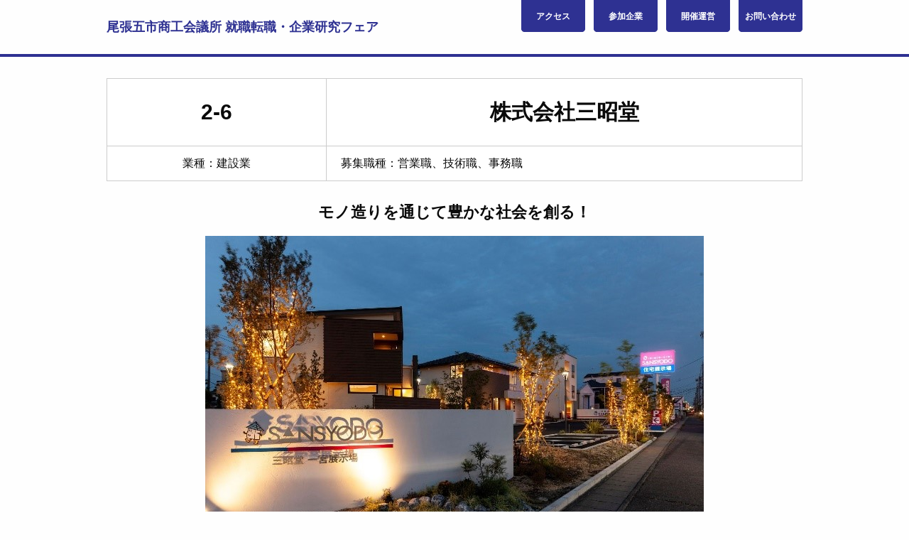

--- FILE ---
content_type: text/html; charset=UTF-8
request_url: https://www.ichinomiya-cci.or.jp/gousetsu_company/12734
body_size: 6193
content:
<!doctype html>
<html lang="ja">
  <head>
    <meta charset="utf-8">
    <meta http-equiv="x-ua-compatible" content="ie=edge">
    <meta name="format-detection" content="telephone=no,address=no,email=no">
    <meta name="viewport" content="width=device-width,initial-scale=1.0">
        <title>株式会社三昭堂｜尾張五市商工会議所 就職転職・企業研究フェア</title>
    <link rel="stylesheet" href="https://www.ichinomiya-cci.or.jp/wp/wp-content/themes/cci/foundation.min.css">
    <link rel="stylesheet" href="https://www.ichinomiya-cci.or.jp/wp/wp-content/themes/cci/jquery.mmenu.css">
    <link rel="stylesheet" href="https://www.ichinomiya-cci.or.jp/wp/wp-content/themes/cci/jquery.mmenu.positioning.css">
    <link rel="stylesheet" href="https://www.ichinomiya-cci.or.jp/wp/wp-content/themes/cci/style_gousetsu.css?v=1642566433">
    <link rel="stylesheet" href="https://www.ichinomiya-cci.or.jp/wp/wp-content/themes/cci/font-awesome.min.css">
    <link rel='dns-prefetch' href='//s.w.org' />
		<script type="text/javascript">
			window._wpemojiSettings = {"baseUrl":"https:\/\/s.w.org\/images\/core\/emoji\/11\/72x72\/","ext":".png","svgUrl":"https:\/\/s.w.org\/images\/core\/emoji\/11\/svg\/","svgExt":".svg","source":{"concatemoji":"https:\/\/www.ichinomiya-cci.or.jp\/wp\/wp-includes\/js\/wp-emoji-release.min.js?ver=4.9.28"}};
			!function(e,a,t){var n,r,o,i=a.createElement("canvas"),p=i.getContext&&i.getContext("2d");function s(e,t){var a=String.fromCharCode;p.clearRect(0,0,i.width,i.height),p.fillText(a.apply(this,e),0,0);e=i.toDataURL();return p.clearRect(0,0,i.width,i.height),p.fillText(a.apply(this,t),0,0),e===i.toDataURL()}function c(e){var t=a.createElement("script");t.src=e,t.defer=t.type="text/javascript",a.getElementsByTagName("head")[0].appendChild(t)}for(o=Array("flag","emoji"),t.supports={everything:!0,everythingExceptFlag:!0},r=0;r<o.length;r++)t.supports[o[r]]=function(e){if(!p||!p.fillText)return!1;switch(p.textBaseline="top",p.font="600 32px Arial",e){case"flag":return s([55356,56826,55356,56819],[55356,56826,8203,55356,56819])?!1:!s([55356,57332,56128,56423,56128,56418,56128,56421,56128,56430,56128,56423,56128,56447],[55356,57332,8203,56128,56423,8203,56128,56418,8203,56128,56421,8203,56128,56430,8203,56128,56423,8203,56128,56447]);case"emoji":return!s([55358,56760,9792,65039],[55358,56760,8203,9792,65039])}return!1}(o[r]),t.supports.everything=t.supports.everything&&t.supports[o[r]],"flag"!==o[r]&&(t.supports.everythingExceptFlag=t.supports.everythingExceptFlag&&t.supports[o[r]]);t.supports.everythingExceptFlag=t.supports.everythingExceptFlag&&!t.supports.flag,t.DOMReady=!1,t.readyCallback=function(){t.DOMReady=!0},t.supports.everything||(n=function(){t.readyCallback()},a.addEventListener?(a.addEventListener("DOMContentLoaded",n,!1),e.addEventListener("load",n,!1)):(e.attachEvent("onload",n),a.attachEvent("onreadystatechange",function(){"complete"===a.readyState&&t.readyCallback()})),(n=t.source||{}).concatemoji?c(n.concatemoji):n.wpemoji&&n.twemoji&&(c(n.twemoji),c(n.wpemoji)))}(window,document,window._wpemojiSettings);
		</script>
		<style type="text/css">
img.wp-smiley,
img.emoji {
	display: inline !important;
	border: none !important;
	box-shadow: none !important;
	height: 1em !important;
	width: 1em !important;
	margin: 0 .07em !important;
	vertical-align: -0.1em !important;
	background: none !important;
	padding: 0 !important;
}
</style>
<link rel='stylesheet' id='colorbox-theme1-css'  href='https://www.ichinomiya-cci.or.jp/wp/wp-content/plugins/jquery-colorbox/themes/theme1/colorbox.css?ver=4.6' type='text/css' media='screen' />
<link rel='stylesheet' id='sbi_styles-css'  href='https://www.ichinomiya-cci.or.jp/wp/wp-content/plugins/instagram-feed-pro/css/sbi-styles.min.css?ver=6.2.3' type='text/css' media='all' />
<link rel='stylesheet' id='contact-form-7-css'  href='https://www.ichinomiya-cci.or.jp/wp/wp-content/plugins/contact-form-7/includes/css/styles.css?ver=4.2' type='text/css' media='all' />
<link rel='stylesheet' id='contact-form-7-confirm-css'  href='https://www.ichinomiya-cci.or.jp/wp/wp-content/plugins/contact-form-7-add-confirm/includes/css/styles.css?ver=4.6.2' type='text/css' media='all' />
<link rel='stylesheet' id='tablepress-default-css'  href='https://www.ichinomiya-cci.or.jp/wp/wp-content/tablepress-combined.min.css?ver=4' type='text/css' media='all' />
<script type='text/javascript' src='https://www.ichinomiya-cci.or.jp/wp/wp-includes/js/jquery/jquery.js?ver=1.12.4'></script>
<script type='text/javascript' src='https://www.ichinomiya-cci.or.jp/wp/wp-includes/js/jquery/jquery-migrate.min.js?ver=1.4.1'></script>
<script type='text/javascript' src='https://www.ichinomiya-cci.or.jp/wp/wp-content/themes/cci/base.js?ver=4.9.28'></script>
<link rel='https://api.w.org/' href='https://www.ichinomiya-cci.or.jp/wp-json/' />
<link rel="EditURI" type="application/rsd+xml" title="RSD" href="https://www.ichinomiya-cci.or.jp/wp/xmlrpc.php?rsd" />
<link rel="wlwmanifest" type="application/wlwmanifest+xml" href="https://www.ichinomiya-cci.or.jp/wp/wp-includes/wlwmanifest.xml" /> 
<link rel='prev' title='中部ブリスター包装株式会社' href='https://www.ichinomiya-cci.or.jp/gousetsu_company/12799' />
<meta name="generator" content="WordPress 4.9.28" />
<link rel='shortlink' href='https://www.ichinomiya-cci.or.jp/?p=12734' />
<link rel="alternate" type="application/json+oembed" href="https://www.ichinomiya-cci.or.jp/wp-json/oembed/1.0/embed?url=https%3A%2F%2Fwww.ichinomiya-cci.or.jp%2Fgousetsu_company%2F12734" />
<link rel="alternate" type="text/xml+oembed" href="https://www.ichinomiya-cci.or.jp/wp-json/oembed/1.0/embed?url=https%3A%2F%2Fwww.ichinomiya-cci.or.jp%2Fgousetsu_company%2F12734&#038;format=xml" />
	<script type="text/javascript" src="http://maps.google.com/maps/api/js?sensor=false"></script>
	<style type="text/css">
        .entry-content img {max-width: 100000%; /* override */}
    </style> 
	<!-- BEGIN: WP Social Bookmarking Light -->
<script>(function(d, s, id) {
  var js, fjs = d.getElementsByTagName(s)[0];
  if (d.getElementById(id)) return;
  js = d.createElement(s); js.id = id;
  js.src = "//connect.facebook.net/ja_JP/sdk.js#xfbml=1&version=v2.0";
  fjs.parentNode.insertBefore(js, fjs);
}(document, 'script', 'facebook-jssdk'));</script>   
<style type="text/css">
.wp_social_bookmarking_light{
    border: 0 !important;
    padding: 10px 0 20px 0 !important;
    margin: 0 !important;
}
.wp_social_bookmarking_light div{
    float: left !important;
    border: 0 !important;
    padding: 0 !important;
    margin: 0 5px 0px 0 !important;
    min-height: 30px !important;
    line-height: 18px !important;
    text-indent: 0 !important;
}
.wp_social_bookmarking_light img{
    border: 0 !important;
    padding: 0;
    margin: 0;
    vertical-align: top !important;
}
.wp_social_bookmarking_light_clear{
    clear: both !important;
}
#fb-root{
    display: none;
}
.wsbl_twitter{
    width: 100px;
}
.wsbl_facebook_like iframe{
    max-width: none !important;
}</style>
<!-- END: WP Social Bookmarking Light -->

<!-- Google tag (gtag.js) -->
<script async src="https://www.googletagmanager.com/gtag/js?id=G-7KGX4NKHFS"></script>
<script>
  window.dataLayer = window.dataLayer || [];
  function gtag(){dataLayer.push(arguments);}
  gtag('js', new Date());

  gtag('config', 'G-7KGX4NKHFS');
</script>
  </head>
  <body>
    <header>
      <div class="row collapse">
        <div class="small-8 medium-5 columns">
          <div class="h1"><a href="/gousetsu">尾張五市商工会議所 <br class="show-for-small-only">就職転職・企業研究フェア</a></div>
        </div>
        <div class="small-4 columns show-for-small-only text-right">
          <a class="hamburger-menu" href="#menu">
            <span></span>
            <span></span>
            <span></span>
          </a>
          <nav id="menu">
            <ul>
              <li><a href="/gousetsu#access">アクセス</a></li>
              <li><a href="/gousetsu#company">参加企業</a></li>
              <li><a href="/gousetsu#manage">開催運営</a></li>
              <li><a href="/gousetsu_contact">お問い合わせ</a></li>
              <li><a href="/gousetsu_entry">就Cafe in尾張</a></li>
            </ul>
          </nav>
        </div>
        <div class="medium-7 columns show-for-medium text-right">
          <nav>
            <ul>
              <li><a href="/gousetsu#access">アクセス</a></li>
              <li><a href="/gousetsu#company">参加企業</a></li>
              <li><a href="/gousetsu#manage">開催運営</a></li>
              <li><a href="/gousetsu_contact">お問い合わせ</a></li>
              <!--<li><a href="/gousetsu_entry">就Cafe in尾張</a></li>-->
            </ul>
          </nav>
        </div>
      </div>
    </header>
    <article>
      
      <div class="row company">
        <div class="large-12 columns">
                    <table class="company-table">
            <tr class="company-name">
              <td>2-6</td>
              <td><h1>株式会社三昭堂</h1></td>
            </tr>
            <tr>
              <td class="text-center">業種：建設業</td>
              <td>募集職種：営業職、技術職、事務職</td>
            </tr>
          </table>
          <p class="company-catch">モノ造りを通じて豊かな社会を創る！</p>
          <div class="company-img"><img src="https://www.ichinomiya-cci.or.jp/wp/wp-content/uploads/2023/04/3fc7510f958b5737b80c189b28cf2216-1.jpg"></div>                    <h2 class="h2">企業からのメッセージ</h2>
          <table class="company-table">
            <tr>
              <td>
                ・ 創業９５年の歴史が信頼と安心を裏付けています。<br />
<br />
・ 看板広告事業では、全国展開の大手企業様の出店計画や販売戦略をセンスと技術でサポートします。<br />
<br />
・ 建設事業では、注文住宅の請負において多種多様なラインナップで、お客様の夢の住まいをカタチにします。</p>
              </td>
            </tr>
          </table>
                              <h2 class="h2">求める人物像</h2>
          <table class="company-table">
            <tr>
              <td>
                ・仕事を通じて仲間と一緒に成長できる方<br />
・自分から提案をして仕事を進めることができる方<br />
・ものづくり、家づくりに関わり技術を磨きたい方<br />
・頑張った実績を評価してほしい方</p>
              </td>
            </tr>
          </table>
                              <h2 class="h2">企業データ</h2>
          <table class="company-table">
                        <tr>
              <th>代表者</th>
              <td>水野　利晴</td>
            </tr>
                                    <tr>
              <th>本社所在地</th>
              <td>愛知県一宮市あずら3丁目9番23号</td>
            </tr>
                                    <tr>
              <th>資本金</th>
              <td>4,800万円</td>
            </tr>
                                    <tr>
              <th>設立年月</th>
              <td>1968年3月2日</td>
            </tr>
                                    <tr>
              <th>従業員数</th>
              <td>205名(男137名、女68名)</td>
            </tr>
                                    <tr>
              <th>平均年齢</th>
              <td>39歳</td>
            </tr>
                                    <tr>
              <th>事業内容</th>
              <td>看板広告(商業店舗)・建設(注文住宅)・不動産(分譲住宅)</td>
            </tr>
                      </table>
          <h2 class="h2">採用情報</h2>
          <table class="company-table">
                        <tr>
              <th>募集職種</th>
              <td>営業職、技術職、事務職</td>
            </tr>
                                    <tr>
              <th>募集対象</th>
              <td>新卒・中途</td>
            </tr>
                                    <tr>
              <th>仕事内容</th>
              <td>【営業職】住宅展示場やショールームなどの案内、お客様の窓口業務、店舗サイン企画<br />
<br />
【技術職】設計業務、現場監理、製品製作、看板施工、プラン・見積り、安全衛生管理<br />
<br />
【事務職】電話対応、経理会計事務、見積作成、CG作成等、データ入力・管理</td>
            </tr>
                                    <tr>
              <th>勤務地</th>
              <td>本社<br />
展示場(春日井、津島、岡崎、東浦 他)<br />
営業所(東京)</td>
            </tr>
                                    <tr>
              <th>転勤の有無</th>
              <td>有</td>
            </tr>
                                    <tr>
              <th>勤務時間</th>
              <td>9:00～18:00 休憩1時間<br />
（実質労働時間 8時間）</td>
            </tr>
                                    <tr>
              <th>１ヶ月平均の残業時間</th>
              <td>31時間</td>
            </tr>
                                    <tr>
              <th>休日</th>
              <td>週休二日制(建設部:水曜、木曜　看板部:土曜、日曜、祝日)</td>
            </tr>
                                    <tr>
              <th>年間休日</th>
              <td>112日</td>
            </tr>
                                    <tr>
              <th>給与（中途）</th>
              <td>営業職 350,000円～ 技量に応じて相談いたします。</td>
            </tr>
                                    <tr>
              <th>初任給</th>
              <td>大卒・院卒の営業職・技術職:250,000円<br />
事務職:230,000円</td>
            </tr>
                                    <tr>
              <th>モデル年収</th>
              <td>営業：1,650万円/35歳 11年目</td>
            </tr>
                                    <tr>
              <th>諸手当</th>
              <td>役職手当、資格手当、資格取得祝金、結婚祝金、出産祝金、入院見舞金ほか</td>
            </tr>
                                    <tr>
              <th>昇給</th>
              <td>年1回11月</td>
            </tr>
                                    <tr>
              <th>賞与</th>
              <td>年2回（半期ごとの成果配分による）</td>
            </tr>
                                    <tr>
              <th>福利厚生</th>
              <td>社会保険完備、退職金制度、社員持株会、社員旅行、忘年会、各種研修制度、社宅(独身寮)</td>
            </tr>
                                    <tr>
              <th>選考方法</th>
              <td>書類(履歴書) → 一次面接 → 最終面接 → 内定（最終面接１回のみの場合あり）</td>
            </tr>
                                  </table>
          <div class="company-contact">
            <h2 class="h2">採用担当者連絡先</h2>
            <table class="company-table">
                            <tr>
                <th>担当部署</th>
                <td>総務部</td>
              </tr>
                                          <tr>
                <th>担当者名</th>
                <td>神谷　伯</td>
              </tr>
                                          <tr>
                <th>電話</th>
                <td>(0586) 77-0360</td>
              </tr>
                                                        <tr>
                <th>E-mail</th>
                <td>recruit@sansyodo.co.jp</td>
              </tr>
                          </table>
                      </div>
                  </div>
      </div>

    </article>
    <script src="https://www.ichinomiya-cci.or.jp/wp/wp-content/themes/cci/gousetsu_vendor/jquery.js"></script>
    <script src="https://www.ichinomiya-cci.or.jp/wp/wp-content/themes/cci/gousetsu_vendor/foundation.min.js"></script>
    <script src="https://www.ichinomiya-cci.or.jp/wp/wp-content/themes/cci/gousetsu_jquery.mmenu.min.js"></script>
    <script>
      $(function(){
        $('#menu').mmenu({
          'offCanvas': {
            'position': 'right',
            'zposition': 'front',
          },
          'onClick': {
            'close': true,
            'preventDefault': false,
          }
        });
      });
    </script>
    <!-- Custom Feeds for Instagram JS -->
<script type="text/javascript">
var sbiajaxurl = "https://www.ichinomiya-cci.or.jp/wp/wp-admin/admin-ajax.php";

</script>
<!-- BEGIN: WP Social Bookmarking Light -->
<script type="text/javascript">
  window.___gcfg = {lang: 'ja'};

  (function() {
    var po = document.createElement('script'); po.type = 'text/javascript'; po.async = true;
    po.src = 'https://apis.google.com/js/plusone.js';
    var s = document.getElementsByTagName('script')[0]; s.parentNode.insertBefore(po, s);
  })();
</script>
<!-- END: WP Social Bookmarking Light -->
<script type='text/javascript'>
/* <![CDATA[ */
var jQueryColorboxSettingsArray = {"jQueryColorboxVersion":"4.6","colorboxInline":"false","colorboxIframe":"false","colorboxGroupId":"","colorboxTitle":"","colorboxWidth":"false","colorboxHeight":"false","colorboxMaxWidth":"false","colorboxMaxHeight":"false","colorboxSlideshow":"false","colorboxSlideshowAuto":"false","colorboxScalePhotos":"true","colorboxPreloading":"false","colorboxOverlayClose":"true","colorboxLoop":"true","colorboxEscKey":"true","colorboxArrowKey":"true","colorboxScrolling":"true","colorboxOpacity":"0.85","colorboxTransition":"elastic","colorboxSpeed":"350","colorboxSlideshowSpeed":"2500","colorboxClose":"close","colorboxNext":"next","colorboxPrevious":"previous","colorboxSlideshowStart":"start slideshow","colorboxSlideshowStop":"stop slideshow","colorboxCurrent":"{current} of {total} images","colorboxXhrError":"This content failed to load.","colorboxImgError":"This image failed to load.","colorboxImageMaxWidth":"100%","colorboxImageMaxHeight":"100%","colorboxImageHeight":"false","colorboxImageWidth":"false","colorboxLinkHeight":"false","colorboxLinkWidth":"false","colorboxInitialHeight":"100","colorboxInitialWidth":"300","autoColorboxJavaScript":"","autoHideFlash":"","autoColorbox":"true","autoColorboxGalleries":"","addZoomOverlay":"","useGoogleJQuery":"","colorboxAddClassToLinks":""};
/* ]]> */
</script>
<script type='text/javascript' src='https://www.ichinomiya-cci.or.jp/wp/wp-content/plugins/jquery-colorbox/js/jquery.colorbox-min.js?ver=1.3.21'></script>
<script type='text/javascript' src='https://www.ichinomiya-cci.or.jp/wp/wp-content/plugins/jquery-colorbox/js/jquery-colorbox-wrapper-min.js?ver=4.6'></script>
<script type='text/javascript' src='https://www.ichinomiya-cci.or.jp/wp/wp-content/plugins/contact-form-7/includes/js/jquery.form.min.js?ver=3.51.0-2014.06.20'></script>
<script type='text/javascript'>
/* <![CDATA[ */
var _wpcf7 = {"loaderUrl":"https:\/\/www.ichinomiya-cci.or.jp\/wp\/wp-content\/plugins\/contact-form-7\/images\/ajax-loader.gif","sending":"\u9001\u4fe1\u4e2d ..."};
/* ]]> */
</script>
<script type='text/javascript' src='https://www.ichinomiya-cci.or.jp/wp/wp-content/plugins/contact-form-7/includes/js/scripts.js?ver=4.2'></script>
<script type='text/javascript' src='https://www.ichinomiya-cci.or.jp/wp/wp-content/plugins/contact-form-7-add-confirm/includes/js/scripts.js?ver=4.6.2'></script>
<script type='text/javascript' src='https://www.ichinomiya-cci.or.jp/wp/wp-includes/js/wp-embed.min.js?ver=4.9.28'></script>
  </body>
</html>

--- FILE ---
content_type: text/css
request_url: https://www.ichinomiya-cci.or.jp/wp/wp-content/themes/cci/style_gousetsu.css?v=1642566433
body_size: 1830
content:
body {
  font-family: "メイリオ", Meiryo, "小塚ゴシック Pr6N", "Kozuka Gothic Pr6N", "ヒラギノ角ゴ ProN W6", "Hiragino Kaku Gothic ProN W6", "游ゴシック", YuGothic, sans-serif;
  font-size: 16px;
}
.row {
  max-width: 980px;
  margin: 0 auto;
}
a,
a:hover {
  color: #2E3192;
}
header {
  border-bottom: 4px solid #2E3192;
}
header .h1 {
  line-height: 2;
}
header .h1 a {
  font-family: Helvetica Neue,Helvetica,Roboto,Arial,sans-serif;
  font-size: 18px;
  font-weight: bold;
  vertical-align: middle;
}
header .h1 a,
header .h1 a:hover {
  color: #2E3192;
}
.hamburger-menu,
.hamburger-menu span {
  box-sizing: border-box;
  display: inline-block;
  transition: all .4s;
}
.hamburger-menu {
  height: 30px;
  margin-right: 14px;
  margin-top: 23px;
  position: relative;
  width: 30px;
}
.hamburger-menu span {
  background-color: #2E3192;
  border-radius: 4px;
  height: 4px;
  left: 0;
  position: absolute;
  width: 30px;
}
.hamburger-menu span:nth-of-type(1) {
  top: 0;
}
.hamburger-menu span:nth-of-type(2) {
  top: 13px;
}
.hamburger-menu span:nth-of-type(3) {
  bottom: 0;
}
nav {
  list-style: none;
}
nav li {
  font-size: 16px;
}
nav li a {
  padding: 16px 20px!important;
}
.h2 {
  background-color: #2E3192;
  color: #fff;
  font-size: 24px;
  font-weight: bold;
  margin-bottom: 30px;
  padding: 16px 0;
  position: relative;
  text-align: center;
}
.h2:before {
  bottom: -20px;
  content: url("/wp/wp-content/uploads/2017/03/gousetsu_sankaku.png");
  left: 50%;
  margin-left: -20px;
  position: absolute;
}
.h3-bg {
  margin: 0 0 20px;
}
.h3-bg .h3 {
  font-size: 20px;
  font-weight: bold;
  text-align: center;
  margin: 0;
  padding: 10px 0;
  background: #EEF;
}
.h4-bg {
  background-image: url("/wp/wp-content/uploads/2017/03/gousetsu_h3_bg.png");
  background-repeat: repeat-x;
  background-size: 100% 40px;
  height: 40px;
  margin: 0 0 10px;
}
.h4-bg .h4 {
  font-size: 16px;
  font-weight: bold;
  margin: 0;
  padding-left: 16px;
  padding-top: 7px;
}
.mt24 {
  margin-top:24px;
}
.mt48 {
  margin-top:48px;
}
.img-top {
  margin-bottom: 10px;
  width: 100%;
}
.hinichi {
  margin-bottom: 10px;
}
.news {
  height: 200px;
  margin-bottom: 40px;
  overflow: auto;
}
.news dt {
  font-weight: normal;
}
.gousetsu_line {
	margin-bottom: 40px;
}
.map {
  height: 400px;
  margin-bottom: 24px;
  width: 100%;
}
.company-list ul {
  margin-bottom: 0;
}
.manage-list ul {
  list-style: none;
  margin-left: 0;
}
.tel {
  margin-bottom: 24px;
}
.contact_btn {
  margin-bottom: 64px;
  text-align: center;
}

/* blog */
.blog {
  margin-top: 24px;
}
.blog-h2 {
  background-color: #2E3192;
  color: #fff;
  font-size: 16px;
  line-height: 22px;
  margin-bottom: 10px;
  padding: 4px;
}
.blog-h2 span {
  border-bottom: 2px solid #fff;
  display: block;
  padding: 4px;
}
.blog-date {
  text-align: right;
}
.blog-side ul {
  list-style: none;
  margin-left: 8px;
}
.blog-side li {
  margin-bottom: 8px;
}

/* contact */
.contact {
  margin-top: 24px;
}


/* pagenation */
.pagenation {
    margin: 1em 0;
}
.pagenation:after, .pagenation ul:after {
    clear: both;
    content: ".";
    display: block;
    height: 0;
    visibility: hidden;
}
.pagenation ul {
    margin: 0;
}
.pagenation li {
    float: left;
    list-style: none outside none;
    margin-left: 6px;
}
.pagenation li:first-child {
    margin-left: 0;
}
.pagenation li.active {
    background-color: #999999;
    border-radius: 3px;
    color: #FFFFFF;
    cursor: not-allowed;
    padding: 10px 20px;
}
.pagenation li a {
    background: none repeat scroll 0 0 #CCCCCC;
    border-radius: 3px;
    color: #FFFFFF;
    display: block;
    padding: 10px 20px;
    text-decoration: none;
}
.pagenation li a:hover {
    background-color: #444444;
    color: #FFFFFF;
    opacity: 0.8;
    transition-duration: 500ms;
    transition-property: all;
    transition-timing-function: ease;
}

/* company */
.company > .columns {
  padding-left: 0;
  padding-right: 0;
  padding-top: 30px;
}
.company-table {
  margin-left: 10px;
  margin-right: 10px;
  width: calc(100% - 20px);
}
.company-table,
.company-table th,
.company-table td {
  background-color: #fff;
  border: 1px solid #ccc;
  border-collapse: collapse;
  padding: 12px 20px;
}
.company-table td {
  word-break: break-all;
}
.company-table th {
  font-weight: normal;
  white-space: nowrap;
  width: 100px;
}
.company-name,
.company-name h1 {
  font-size: 18px;
  font-weight: bold;
  line-height: 1.3;
  margin-bottom: 0;
  text-align: center;
}
.company-catch {
  font-size: 18px;
  font-weight: bold;
  padding-top: 10px;
  text-align: center;
}
.company-img {
  text-align: center;
}
.company .h2 {
  background-color: #2E3192;
  color: #fff;
  font-size: 18px;
  font-weight: normal;
  margin-bottom: 0;
  margin-left: 10px;
  margin-right: 10px;
  margin-top: 50px;
  padding: 8px 0;
  text-align: center;
  width: calc(100% - 20px);
}
.company .h2:before {
  content: none;
}
.mb0 {
  margin-bottom: 0;
}
.company-contact {
  background-color: #E6E6E6;
  margin-bottom: 50px;
  margin-top: 50px;
  padding: 20px;
}
.company-contact .h2 {
  background-color: #666;
  color: #fff;
  font-size: 18px;
  font-weight: normal;
  margin-bottom: 0;
  margin-left: 0;
  margin-right: 0;
  margin-top: 0;
  padding: 8px 0;
  text-align: center;
  width: 100%;
}
.company-contact .company-table {
  margin-left: 0;
  margin-right: 0;
  width: 100%;
}

@media screen and ( min-width: 640px ) {
  header .h1 {
    line-height: 75.2px;
  }
  header .h1 a {
    font-size: 15px;
  }
  nav li {
    background: url("/wp/wp-content/uploads/2017/03/gousetsu_gmenu_bg.png") no-repeat;
    display: inline-block;
    font-size: 10px;
    font-weight: bold;
    height: 45px;
    margin-left: 0;
    text-align: center;
    vertical-align: top;
    width: 76px;
  }
  nav li a {
    color: #fff;
    display: block;
    height: 100%;
    padding: 14px 0!important;
  }
  nav li a:hover {
    color: #fff;
  }
  .news {
    height: 260px;
    width: 100%;
  }
  .news dt {
    float: left;
    margin: 0 10px;
    padding: 10px 0 5px;
  }
  .news dd {
    padding: 10px 0 5px 120px;
  }
  .company-table {
    margin-left: 0;
    margin-right: 0;
    width: 100%;
  }
  .company-name,
  .company-name h1 {
    font-size: 30px;
    line-height: 70px;
  }
  .company-catch {
    font-size: 22px;
  }
  .company .h2 {
    margin-left: 0;
    margin-right: 0;
    width: 100%;
  }
  .company-table th {
    width: 150px;
  }
}

@media screen and ( min-width: 1024px ) {
  header .h1 a {
    font-size: 18px;
  }
  nav li {
    font-size: 12px;
    margin-left: 8px;
    width: 90px;
  }
}

--- FILE ---
content_type: application/javascript
request_url: https://www.ichinomiya-cci.or.jp/wp/wp-content/themes/cci/base.js?ver=4.9.28
body_size: 1771
content:
jQuery(document).ready(function($) {

	//表示判定用のメソッドisVisible()をjQueryに追加
	$.fn.isVisible = function() {
		return $.expr.filters.visible(this[0]);
	};

	var breakPoint = 900;

	//メニューにアイテム追加(スマホ用) 表示非表示はCSSで設定
	/*var url = location.href;
	var links = '<li class="menu-item menu-item-sp sitemap"><a href="'+url+'/sitemap">サイトマップ</a></li>\n';
	links += '<li class="menu-item menu-item-sp privacypolicy"><a href="'+url+'/privacypolicy">プライバシーポリシー</a></li>';
	$(".menu").append(links);
	var path = location.pathname;
	var pathItem = path.split('/');
	var pageName = pathItem[pathItem.length-1];
	if(pageName==='privacypolicy' || pageName==='sitemap'){
		$("."+pageName).addClass("current-menu-item");
	}*/
	//SlideDown Menu 
	var isHoverable = false;
	var isPcDisp =false;
	function manageSubmenu(){
		if($("#ham-btn").isVisible()){ //バグ防止のため#hambtnの表示状態で判定
			isHoverable = false;
			isPcDisp =false;
			$( '#menu-nav>li' ).find( 'ul' ).show();	
		}else{
			isHoverable = true;
			isPcDisp = true;
			$( '#menu-nav>li' ).find( 'ul' ).hide();
		}
	}

	manageSubmenu();
	$(window).resize(function(){
		manageSubmenu();
	});

	// hoverエフェクト
	$( '#menu-nav>li' ).hover(function(){
		if(isHoverable){
			$( 'ul', this).stop().slideDown( 400 );
		}
	},function(){
		if(isHoverable){
			$( 'ul', this ).hide();
		}
	});

	// 大画面のタッチデバイス用
	var isShown = false;
	var dur = 400;
	$( '#menu-nav>li' ).on('touchmove',function(){
		if(isPcDisp){
			isHoverable = false;
			$('#menu-nav>li>ul').hide();
			$( 'ul', this ).stop().slideDown(dur);
			isShown = true;
		}
	});
	$(document).on('click',function(){
		if(isShown){
			$('#menu-nav>li>ul').slideUp(dur);
			isShown = false;
			isHoverable=true;
		}
	});

	//Hamburger 
	$("#ham-btn").click(function(){
		$("#ham-btn, .line, #header-nav, .ham-menu").toggleClass("open");
		$("body").toggleClass("locked");
		call(callback);
		function call(callback){
			$(".mask").toggleClass("open");
			callback();
		}
		function callback(){
			if($(".mask").hasClass("open")){
				$(".mask").fadeIn();
			}else{
				$(".mask").fadeOut();
			}
		}
	});

	//searchBtn
	$("#search-btn").click(function(){
		$("#search-box").slideToggle(250);
	});
	$(window).resize(function(){
		if($(window).width()>breakPoint){
			$("#search-box").show();
		}
	});

	
	//facebookウィジェットの幅
	(function(d, s, id) {
	  var js, fjs = d.getElementsByTagName(s)[0];
	  if (d.getElementById(id)) return;
	  js = d.createElement(s); js.id = id;
	  js.src = 'https://connect.facebook.net/ja_JP/sdk.js#xfbml=1&version=v2.11';
	  fjs.parentNode.insertBefore(js, fjs);
	}(document, 'script', 'facebook-jssdk'));
	
	if ($('.fb-page').length) {
		var timer = false;
		var oldWidth = $(window).width();
		var newWidth;
	
		$(window).on("resize", function(){
			if (timer !== false) {
				clearTimeout(timer);
			}
			timer = setTimeout(function() {
				newWidth = $(window).width();
				if ( oldWidth != newWidth ) {
					var currentWidth = parseInt($(window).width());
					
					if(oldWidth <= breakPoint && currentWidth > breakPoint ){
							location.reload();
					}
					if( currentWidth <= breakPoint) {
						location.reload();
					}
					oldWidth = $(window).width();
				}
			}, 200);
        });
    }

	//ボックスの高さを揃える
	var maxH = 0;
	$('.box.half').each(function(){
		maxH = Math.max( maxH, $(this).height() );
	}).height( maxH );

	//業種別一覧の表設定
	window.addEventListener('load',function(){
		if($('.tablepress').length){
			var div = $('<div class="tablepress_wrapper"></div>');
			$('.tablepress').wrap(div);
		}
	});

	//トップページ アコーディオン
	$('.top-container .box.half .inner').click(function(){
		$(this).siblings('.half-list').slideToggle();
	});
	
	$('.contact-btn-close').click(function(){
		$('.contact-info-fixed').fadeOut();
		return false;
	})
});